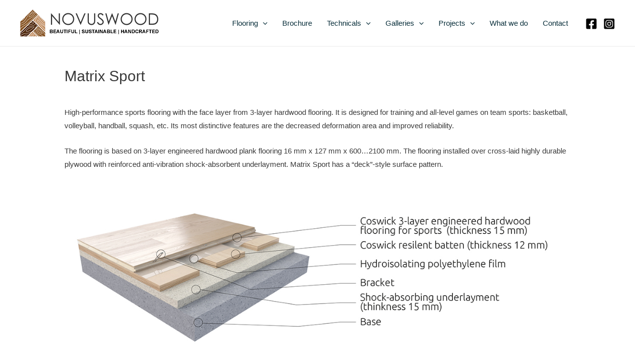

--- FILE ---
content_type: text/plain
request_url: https://www.google-analytics.com/j/collect?v=1&_v=j102&a=1236932439&t=pageview&_s=1&dl=https%3A%2F%2Fwww.novuswood.com%2Fmatrix-sport%2F&ul=en-us%40posix&dt=Matrix%20Sport%20%E2%80%93%20Novuswood&sr=1280x720&vp=1280x720&_u=IEBAAEABAAAAACAAI~&jid=2119514935&gjid=838382860&cid=1176514037.1769105114&tid=UA-197007397-1&_gid=608007413.1769105114&_r=1&_slc=1&z=1219082980
body_size: -450
content:
2,cG-S3W67S98KG